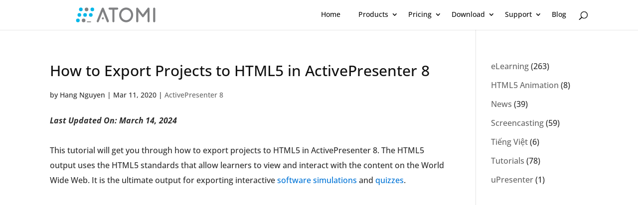

--- FILE ---
content_type: application/javascript
request_url: https://cdn.atomisystems.com/wp-content/cache/min/1/wp-content/themes/Divi-child/js/atomi-slider.js?ver=1766474063
body_size: 842
content:
function initSlider(){const slider=document.querySelector(".atomi-slider");if(!slider)return;const slides=slider.querySelectorAll(".atomi-slide");const nav=slider.appendChild(document.createElement('div'));nav.classList.add('atomi-slider-nav');for(let i=0,n=slides.length;i<n;++i){const radio=nav.appendChild(document.createElement('input'));radio.setAttribute('type','radio');radio.setAttribute('name','atomi-nav');if(i===0){radio.setAttribute('checked',!0)}}
const radios=nav.querySelectorAll("input");let current=0;let autoplayTimer;let rcSlider=slider.getBoundingClientRect();function showSlide(index){current=index;if(index===0)
slider.style.backgroundImage='radial-gradient(100% 75% at 100% 50%, #C1E3FF 0%, #0074D6 100%)';else if(index===1)
slider.style.backgroundImage='radial-gradient(100% 75% at 100% 50%, #E6D7FF 0%, #893EFF 100%)';else slider.style.backgroundImage='radial-gradient(100% 75% at 100% 50%, #6CDEFF 0%, #1B75BA 100%)';slides.forEach((slide,i)=>{const text=slide.querySelector('.atomi-slide-caption');const image=slide.querySelector('.atomi-slide-image-main');const deco1=slide.querySelector('.atomi-slide-image-deco1');const deco2=slide.querySelector('.atomi-slide-image-deco2');if(i===index){text.style.opacity=1;image.style.transform='translateX(0px)';deco1.style.transform='translateX(0px)';deco2.style.transform='translateX(0px)';slide.style.zIndex=1}else{const additionalSpace=300;text.style.opacity=0;if(rcSlider.width>=1280){image.style.transform=`translateX(${14 * rcSlider.width / 24 + additionalSpace}px)`;deco1.style.transform=`translateX(${14 * rcSlider.width / 24 + 128 + additionalSpace}px)`;deco2.style.transform=`translateX(${1 * rcSlider.width / 24 + 256 + additionalSpace}px)`}else{image.style.transform=`translateX(${rcSlider.width + additionalSpace}px)`;deco1.style.transform=`translateX(${rcSlider.width + 128 + additionalSpace}px)`;deco2.style.transform=`translateX(${256 + additionalSpace}px)`}
slide.style.zIndex=0}});radios[index].checked=!0;clearTimeout(autoplayTimer);autoplayTimer=setTimeout(nextSlide,8000)}
function nextSlide(){showSlide((current+1)%slides.length)}
radios.forEach((radio,i)=>{radio.addEventListener("click",()=>showSlide(i))});function updateSliderSize(){const sliderTop=slider.getBoundingClientRect().top+window.pageYOffset;const viewportHeight=window.innerHeight;slider.style.height=(viewportHeight-sliderTop)+"px";rcSlider=slider.getBoundingClientRect()}
window.addEventListener("resize",updateSliderSize);setTimeout(()=>{updateSliderSize();showSlide(0)},0);let lastSliderTop;let updateSliderStart=Date.now();let updateSliderTimer=setInterval(()=>{const sliderTop=slider.getBoundingClientRect().top+window.pageYOffset;if(sliderTop!==lastSliderTop){lastSliderTop=sliderTop;updateSliderSize()}
if(Date.now()-updateSliderStart>20000){clearInterval(updateSliderTimer)}},1000)}
function initHeroAppImage(){const appImage=document.querySelector(".atomi-app-image");if(!appImage)
return;const appImageWrapper=document.querySelector(".atomi-app-image-wrapper");if(!appImageWrapper)
return;function updateAppImage(){const containerRect=appImageWrapper.getBoundingClientRect();const windowHeight=window.innerHeight;const start=windowHeight;const end=containerRect.height+windowHeight;const progress=Math.min(Math.max((end-containerRect.bottom)/(end-start),0),1);const rotateX=45-progress*45;appImage.style.transform=`rotateX(${rotateX}deg)`}
updateAppImage();window.addEventListener("scroll",updateAppImage)}
document.addEventListener("DOMContentLoaded",()=>{initSlider();initHeroAppImage()})